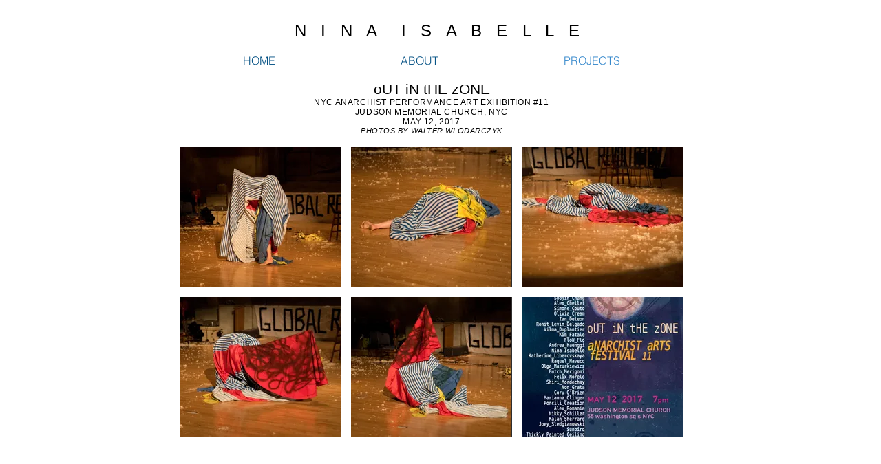

--- FILE ---
content_type: text/html; charset=utf-8
request_url: https://www.google.com/recaptcha/api2/aframe
body_size: 269
content:
<!DOCTYPE HTML><html><head><meta http-equiv="content-type" content="text/html; charset=UTF-8"></head><body><script nonce="z0wQIaBzeTYzfCE-X3v25w">/** Anti-fraud and anti-abuse applications only. See google.com/recaptcha */ try{var clients={'sodar':'https://pagead2.googlesyndication.com/pagead/sodar?'};window.addEventListener("message",function(a){try{if(a.source===window.parent){var b=JSON.parse(a.data);var c=clients[b['id']];if(c){var d=document.createElement('img');d.src=c+b['params']+'&rc='+(localStorage.getItem("rc::a")?sessionStorage.getItem("rc::b"):"");window.document.body.appendChild(d);sessionStorage.setItem("rc::e",parseInt(sessionStorage.getItem("rc::e")||0)+1);localStorage.setItem("rc::h",'1768941670498');}}}catch(b){}});window.parent.postMessage("_grecaptcha_ready", "*");}catch(b){}</script></body></html>